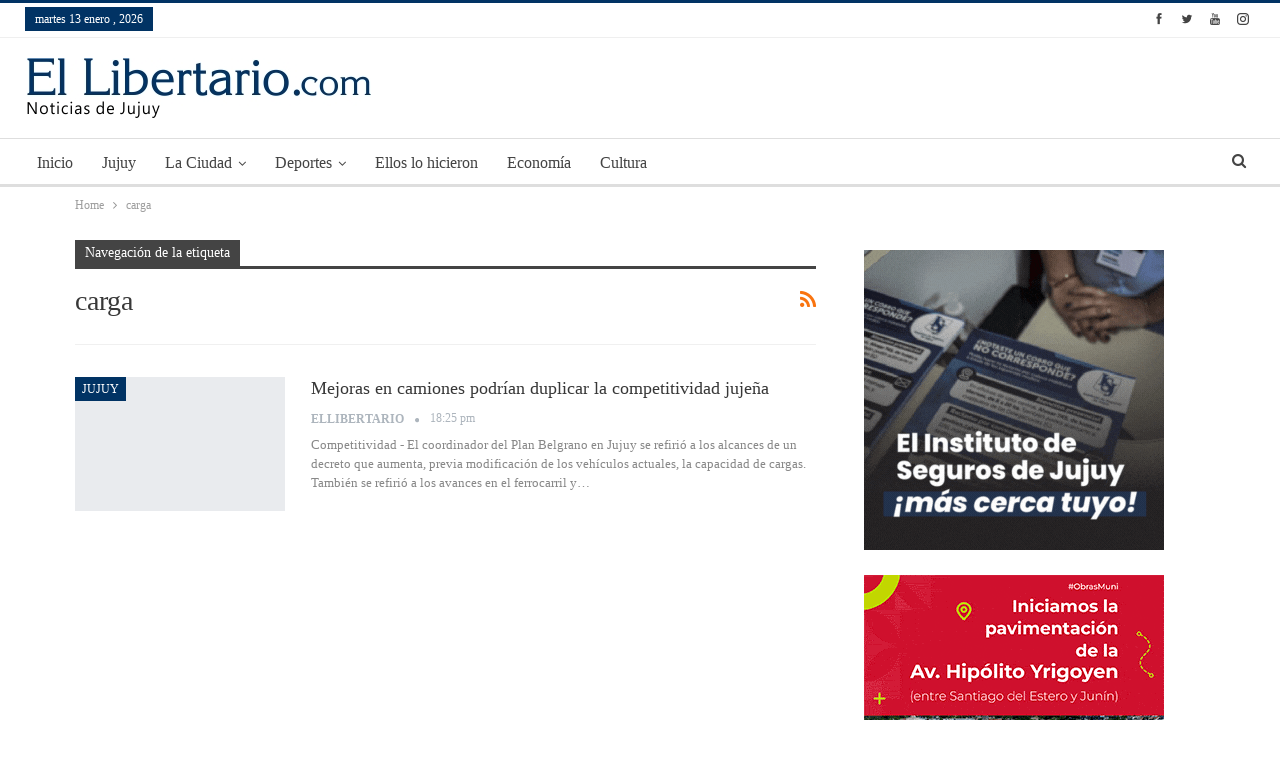

--- FILE ---
content_type: text/html; charset=UTF-8
request_url: https://ellibertario.com/tag/carga/
body_size: 19045
content:
<!DOCTYPE html>
<!--[if IE 8]><html class="ie ie8" lang="es"> <![endif]-->
<!--[if IE 9]><html class="ie ie9" lang="es"> <![endif]-->
<!--[if gt IE 9]><!--><html lang="es"> <!--<![endif]--><head><script data-no-optimize="1">var litespeed_docref=sessionStorage.getItem("litespeed_docref");litespeed_docref&&(Object.defineProperty(document,"referrer",{get:function(){return litespeed_docref}}),sessionStorage.removeItem("litespeed_docref"));</script> <meta charset="UTF-8"><meta http-equiv="X-UA-Compatible" content="IE=edge"><meta name="viewport" content="width=device-width, initial-scale=1.0"><link rel="pingback" href="https://ellibertario.com/xmlrpc.php"/><meta name='robots' content='index, follow, max-image-preview:large, max-snippet:-1, max-video-preview:-1' /><style>img:is([sizes="auto" i], [sizes^="auto," i]) { contain-intrinsic-size: 3000px 1500px }</style><title>carga archivos - El Libertario</title><link rel="canonical" href="https://ellibertario.com/tag/carga/" /><meta property="og:locale" content="es_ES" /><meta property="og:type" content="article" /><meta property="og:title" content="carga archivos - El Libertario" /><meta property="og:url" content="https://ellibertario.com/tag/carga/" /><meta property="og:site_name" content="El Libertario" /><meta name="twitter:card" content="summary_large_image" /> <script type="application/ld+json" class="yoast-schema-graph">{"@context":"https://schema.org","@graph":[{"@type":"CollectionPage","@id":"https://ellibertario.com/tag/carga/","url":"https://ellibertario.com/tag/carga/","name":"carga archivos - El Libertario","isPartOf":{"@id":"https://ellibertario.com/#website"},"primaryImageOfPage":{"@id":"https://ellibertario.com/tag/carga/#primaryimage"},"image":{"@id":"https://ellibertario.com/tag/carga/#primaryimage"},"thumbnailUrl":"https://ellibertario.com/wp-content/uploads/2018/09/berardi.jpg","breadcrumb":{"@id":"https://ellibertario.com/tag/carga/#breadcrumb"},"inLanguage":"es"},{"@type":"ImageObject","inLanguage":"es","@id":"https://ellibertario.com/tag/carga/#primaryimage","url":"https://ellibertario.com/wp-content/uploads/2018/09/berardi.jpg","contentUrl":"https://ellibertario.com/wp-content/uploads/2018/09/berardi.jpg","width":824,"height":618,"caption":"competitividad"},{"@type":"BreadcrumbList","@id":"https://ellibertario.com/tag/carga/#breadcrumb","itemListElement":[{"@type":"ListItem","position":1,"name":"Portada","item":"https://ellibertario.com/"},{"@type":"ListItem","position":2,"name":"carga"}]},{"@type":"WebSite","@id":"https://ellibertario.com/#website","url":"https://ellibertario.com/","name":"El Libertario","description":"Noticias de Jujuy","potentialAction":[{"@type":"SearchAction","target":{"@type":"EntryPoint","urlTemplate":"https://ellibertario.com/?s={search_term_string}"},"query-input":{"@type":"PropertyValueSpecification","valueRequired":true,"valueName":"search_term_string"}}],"inLanguage":"es"}]}</script> <link rel='dns-prefetch' href='//www.googletagmanager.com' /><link rel='dns-prefetch' href='//fonts.googleapis.com' /><link rel='dns-prefetch' href='//pagead2.googlesyndication.com' /><link rel="alternate" type="application/rss+xml" title="El Libertario &raquo; Feed" href="https://ellibertario.com/feed/" /><link rel="alternate" type="application/rss+xml" title="El Libertario &raquo; Feed de los comentarios" href="https://ellibertario.com/comments/feed/" /><link rel="alternate" type="application/rss+xml" title="El Libertario &raquo; Etiqueta carga del feed" href="https://ellibertario.com/tag/carga/feed/" /><link data-optimized="2" rel="stylesheet" href="https://ellibertario.com/wp-content/litespeed/css/4d8b9c4af8cc156dd47e81cc593f426c.css?ver=429ab" /><style id='classic-theme-styles-inline-css' type='text/css'>/*! This file is auto-generated */
.wp-block-button__link{color:#fff;background-color:#32373c;border-radius:9999px;box-shadow:none;text-decoration:none;padding:calc(.667em + 2px) calc(1.333em + 2px);font-size:1.125em}.wp-block-file__button{background:#32373c;color:#fff;text-decoration:none}</style><style id='global-styles-inline-css' type='text/css'>:root{--wp--preset--aspect-ratio--square: 1;--wp--preset--aspect-ratio--4-3: 4/3;--wp--preset--aspect-ratio--3-4: 3/4;--wp--preset--aspect-ratio--3-2: 3/2;--wp--preset--aspect-ratio--2-3: 2/3;--wp--preset--aspect-ratio--16-9: 16/9;--wp--preset--aspect-ratio--9-16: 9/16;--wp--preset--color--black: #000000;--wp--preset--color--cyan-bluish-gray: #abb8c3;--wp--preset--color--white: #ffffff;--wp--preset--color--pale-pink: #f78da7;--wp--preset--color--vivid-red: #cf2e2e;--wp--preset--color--luminous-vivid-orange: #ff6900;--wp--preset--color--luminous-vivid-amber: #fcb900;--wp--preset--color--light-green-cyan: #7bdcb5;--wp--preset--color--vivid-green-cyan: #00d084;--wp--preset--color--pale-cyan-blue: #8ed1fc;--wp--preset--color--vivid-cyan-blue: #0693e3;--wp--preset--color--vivid-purple: #9b51e0;--wp--preset--gradient--vivid-cyan-blue-to-vivid-purple: linear-gradient(135deg,rgba(6,147,227,1) 0%,rgb(155,81,224) 100%);--wp--preset--gradient--light-green-cyan-to-vivid-green-cyan: linear-gradient(135deg,rgb(122,220,180) 0%,rgb(0,208,130) 100%);--wp--preset--gradient--luminous-vivid-amber-to-luminous-vivid-orange: linear-gradient(135deg,rgba(252,185,0,1) 0%,rgba(255,105,0,1) 100%);--wp--preset--gradient--luminous-vivid-orange-to-vivid-red: linear-gradient(135deg,rgba(255,105,0,1) 0%,rgb(207,46,46) 100%);--wp--preset--gradient--very-light-gray-to-cyan-bluish-gray: linear-gradient(135deg,rgb(238,238,238) 0%,rgb(169,184,195) 100%);--wp--preset--gradient--cool-to-warm-spectrum: linear-gradient(135deg,rgb(74,234,220) 0%,rgb(151,120,209) 20%,rgb(207,42,186) 40%,rgb(238,44,130) 60%,rgb(251,105,98) 80%,rgb(254,248,76) 100%);--wp--preset--gradient--blush-light-purple: linear-gradient(135deg,rgb(255,206,236) 0%,rgb(152,150,240) 100%);--wp--preset--gradient--blush-bordeaux: linear-gradient(135deg,rgb(254,205,165) 0%,rgb(254,45,45) 50%,rgb(107,0,62) 100%);--wp--preset--gradient--luminous-dusk: linear-gradient(135deg,rgb(255,203,112) 0%,rgb(199,81,192) 50%,rgb(65,88,208) 100%);--wp--preset--gradient--pale-ocean: linear-gradient(135deg,rgb(255,245,203) 0%,rgb(182,227,212) 50%,rgb(51,167,181) 100%);--wp--preset--gradient--electric-grass: linear-gradient(135deg,rgb(202,248,128) 0%,rgb(113,206,126) 100%);--wp--preset--gradient--midnight: linear-gradient(135deg,rgb(2,3,129) 0%,rgb(40,116,252) 100%);--wp--preset--font-size--small: 13px;--wp--preset--font-size--medium: 20px;--wp--preset--font-size--large: 36px;--wp--preset--font-size--x-large: 42px;--wp--preset--spacing--20: 0.44rem;--wp--preset--spacing--30: 0.67rem;--wp--preset--spacing--40: 1rem;--wp--preset--spacing--50: 1.5rem;--wp--preset--spacing--60: 2.25rem;--wp--preset--spacing--70: 3.38rem;--wp--preset--spacing--80: 5.06rem;--wp--preset--shadow--natural: 6px 6px 9px rgba(0, 0, 0, 0.2);--wp--preset--shadow--deep: 12px 12px 50px rgba(0, 0, 0, 0.4);--wp--preset--shadow--sharp: 6px 6px 0px rgba(0, 0, 0, 0.2);--wp--preset--shadow--outlined: 6px 6px 0px -3px rgba(255, 255, 255, 1), 6px 6px rgba(0, 0, 0, 1);--wp--preset--shadow--crisp: 6px 6px 0px rgba(0, 0, 0, 1);}:where(.is-layout-flex){gap: 0.5em;}:where(.is-layout-grid){gap: 0.5em;}body .is-layout-flex{display: flex;}.is-layout-flex{flex-wrap: wrap;align-items: center;}.is-layout-flex > :is(*, div){margin: 0;}body .is-layout-grid{display: grid;}.is-layout-grid > :is(*, div){margin: 0;}:where(.wp-block-columns.is-layout-flex){gap: 2em;}:where(.wp-block-columns.is-layout-grid){gap: 2em;}:where(.wp-block-post-template.is-layout-flex){gap: 1.25em;}:where(.wp-block-post-template.is-layout-grid){gap: 1.25em;}.has-black-color{color: var(--wp--preset--color--black) !important;}.has-cyan-bluish-gray-color{color: var(--wp--preset--color--cyan-bluish-gray) !important;}.has-white-color{color: var(--wp--preset--color--white) !important;}.has-pale-pink-color{color: var(--wp--preset--color--pale-pink) !important;}.has-vivid-red-color{color: var(--wp--preset--color--vivid-red) !important;}.has-luminous-vivid-orange-color{color: var(--wp--preset--color--luminous-vivid-orange) !important;}.has-luminous-vivid-amber-color{color: var(--wp--preset--color--luminous-vivid-amber) !important;}.has-light-green-cyan-color{color: var(--wp--preset--color--light-green-cyan) !important;}.has-vivid-green-cyan-color{color: var(--wp--preset--color--vivid-green-cyan) !important;}.has-pale-cyan-blue-color{color: var(--wp--preset--color--pale-cyan-blue) !important;}.has-vivid-cyan-blue-color{color: var(--wp--preset--color--vivid-cyan-blue) !important;}.has-vivid-purple-color{color: var(--wp--preset--color--vivid-purple) !important;}.has-black-background-color{background-color: var(--wp--preset--color--black) !important;}.has-cyan-bluish-gray-background-color{background-color: var(--wp--preset--color--cyan-bluish-gray) !important;}.has-white-background-color{background-color: var(--wp--preset--color--white) !important;}.has-pale-pink-background-color{background-color: var(--wp--preset--color--pale-pink) !important;}.has-vivid-red-background-color{background-color: var(--wp--preset--color--vivid-red) !important;}.has-luminous-vivid-orange-background-color{background-color: var(--wp--preset--color--luminous-vivid-orange) !important;}.has-luminous-vivid-amber-background-color{background-color: var(--wp--preset--color--luminous-vivid-amber) !important;}.has-light-green-cyan-background-color{background-color: var(--wp--preset--color--light-green-cyan) !important;}.has-vivid-green-cyan-background-color{background-color: var(--wp--preset--color--vivid-green-cyan) !important;}.has-pale-cyan-blue-background-color{background-color: var(--wp--preset--color--pale-cyan-blue) !important;}.has-vivid-cyan-blue-background-color{background-color: var(--wp--preset--color--vivid-cyan-blue) !important;}.has-vivid-purple-background-color{background-color: var(--wp--preset--color--vivid-purple) !important;}.has-black-border-color{border-color: var(--wp--preset--color--black) !important;}.has-cyan-bluish-gray-border-color{border-color: var(--wp--preset--color--cyan-bluish-gray) !important;}.has-white-border-color{border-color: var(--wp--preset--color--white) !important;}.has-pale-pink-border-color{border-color: var(--wp--preset--color--pale-pink) !important;}.has-vivid-red-border-color{border-color: var(--wp--preset--color--vivid-red) !important;}.has-luminous-vivid-orange-border-color{border-color: var(--wp--preset--color--luminous-vivid-orange) !important;}.has-luminous-vivid-amber-border-color{border-color: var(--wp--preset--color--luminous-vivid-amber) !important;}.has-light-green-cyan-border-color{border-color: var(--wp--preset--color--light-green-cyan) !important;}.has-vivid-green-cyan-border-color{border-color: var(--wp--preset--color--vivid-green-cyan) !important;}.has-pale-cyan-blue-border-color{border-color: var(--wp--preset--color--pale-cyan-blue) !important;}.has-vivid-cyan-blue-border-color{border-color: var(--wp--preset--color--vivid-cyan-blue) !important;}.has-vivid-purple-border-color{border-color: var(--wp--preset--color--vivid-purple) !important;}.has-vivid-cyan-blue-to-vivid-purple-gradient-background{background: var(--wp--preset--gradient--vivid-cyan-blue-to-vivid-purple) !important;}.has-light-green-cyan-to-vivid-green-cyan-gradient-background{background: var(--wp--preset--gradient--light-green-cyan-to-vivid-green-cyan) !important;}.has-luminous-vivid-amber-to-luminous-vivid-orange-gradient-background{background: var(--wp--preset--gradient--luminous-vivid-amber-to-luminous-vivid-orange) !important;}.has-luminous-vivid-orange-to-vivid-red-gradient-background{background: var(--wp--preset--gradient--luminous-vivid-orange-to-vivid-red) !important;}.has-very-light-gray-to-cyan-bluish-gray-gradient-background{background: var(--wp--preset--gradient--very-light-gray-to-cyan-bluish-gray) !important;}.has-cool-to-warm-spectrum-gradient-background{background: var(--wp--preset--gradient--cool-to-warm-spectrum) !important;}.has-blush-light-purple-gradient-background{background: var(--wp--preset--gradient--blush-light-purple) !important;}.has-blush-bordeaux-gradient-background{background: var(--wp--preset--gradient--blush-bordeaux) !important;}.has-luminous-dusk-gradient-background{background: var(--wp--preset--gradient--luminous-dusk) !important;}.has-pale-ocean-gradient-background{background: var(--wp--preset--gradient--pale-ocean) !important;}.has-electric-grass-gradient-background{background: var(--wp--preset--gradient--electric-grass) !important;}.has-midnight-gradient-background{background: var(--wp--preset--gradient--midnight) !important;}.has-small-font-size{font-size: var(--wp--preset--font-size--small) !important;}.has-medium-font-size{font-size: var(--wp--preset--font-size--medium) !important;}.has-large-font-size{font-size: var(--wp--preset--font-size--large) !important;}.has-x-large-font-size{font-size: var(--wp--preset--font-size--x-large) !important;}
:where(.wp-block-post-template.is-layout-flex){gap: 1.25em;}:where(.wp-block-post-template.is-layout-grid){gap: 1.25em;}
:where(.wp-block-columns.is-layout-flex){gap: 2em;}:where(.wp-block-columns.is-layout-grid){gap: 2em;}
:root :where(.wp-block-pullquote){font-size: 1.5em;line-height: 1.6;}</style> <script type="litespeed/javascript" data-src="https://ellibertario.com/wp-includes/js/jquery/jquery.min.js" id="jquery-core-js"></script> <!--[if lt IE 9]> <script type="text/javascript" src="https://ellibertario.com/wp-content/themes/publisher/includes/libs/better-framework/assets/js/html5shiv.min.js" id="bf-html5shiv-js"></script> <![endif]-->
<!--[if lt IE 9]> <script type="text/javascript" src="https://ellibertario.com/wp-content/themes/publisher/includes/libs/better-framework/assets/js/respond.min.js" id="bf-respond-js"></script> <![endif]--> <script type="litespeed/javascript" data-src="https://www.googletagmanager.com/gtag/js?id=G-5K6FRFY3HS" id="google_gtagjs-js"></script> <script id="google_gtagjs-js-after" type="litespeed/javascript">window.dataLayer=window.dataLayer||[];function gtag(){dataLayer.push(arguments)}
gtag("set","linker",{"domains":["ellibertario.com"]});gtag("js",new Date());gtag("set","developer_id.dZTNiMT",!0);gtag("config","G-5K6FRFY3HS")</script> <link rel="https://api.w.org/" href="https://ellibertario.com/wp-json/" /><link rel="alternate" title="JSON" type="application/json" href="https://ellibertario.com/wp-json/wp/v2/tags/561" /><link rel="EditURI" type="application/rsd+xml" title="RSD" href="https://ellibertario.com/xmlrpc.php?rsd" /><meta name="generator" content="WordPress 6.8.3" /><meta name="generator" content="Site Kit by Google 1.170.0" /><meta http-equiv="Content-Language" content="es"/><meta name="robots" content="index, follow" /><meta name="author" content="ElLibertario.com" /><meta name="description" content="Noticias de Jujuy - ellibertario.com - Información confiable en Internet de Jujuy, Argentina y el mundo - ¡Informate ya!"><meta name="ABSTRACT" content="ElLibertario.com noticias de Jujuy, Argentina y el mundo actualizadas las 24 horas" /><meta name="keywords" content="ellibertario jujuy, jujuy, diario, noticias, fne, estudiantes, información, locales, interior, nacionales, internacionales, policiales, deportes, fútbol, tenis, salud, servicios, cine, espectáculos, teve, clima, política, tecnología, revistas, eventos, música" /><meta name="classification" content="noticias, información, videos, diario, newspaper" /> <script type="litespeed/javascript" data-src="//pagead2.googlesyndication.com/pagead/js/adsbygoogle.js"></script> <script type="litespeed/javascript">(adsbygoogle=window.adsbygoogle||[]).push({google_ad_client:"ca-pub-3627734105136403",enable_page_level_ads:!0})</script> <meta name="google-adsense-platform-account" content="ca-host-pub-2644536267352236"><meta name="google-adsense-platform-domain" content="sitekit.withgoogle.com"><meta name="generator" content="Powered by Visual Composer - drag and drop page builder for WordPress."/>
<!--[if lte IE 9]><link rel="stylesheet" type="text/css" href="https://ellibertario.com/wp-content/plugins/js_composer/assets/css/vc_lte_ie9.min.css" media="screen"><![endif]--><script type="application/ld+json">{
    "@context": "http:\/\/schema.org\/",
    "@type": "organization",
    "@id": "#organization",
    "logo": {
        "@type": "ImageObject",
        "url": "http:\/\/ellibertario.com\/wp-content\/uploads\/2018\/05\/ElLibertario.jpg"
    },
    "url": "https:\/\/ellibertario.com\/",
    "name": "El Libertario",
    "description": "Noticias de Jujuy"
}</script> <script type="application/ld+json">{
    "@context": "http:\/\/schema.org\/",
    "@type": "WebSite",
    "name": "El Libertario",
    "alternateName": "Noticias de Jujuy",
    "url": "https:\/\/ellibertario.com\/"
}</script>  <script type="litespeed/javascript" data-src="https://pagead2.googlesyndication.com/pagead/js/adsbygoogle.js?client=ca-pub-3627734105136403&amp;host=ca-host-pub-2644536267352236" crossorigin="anonymous"></script> <noscript><style type="text/css">.wpb_animate_when_almost_visible { opacity: 1; }</style></noscript></head><body class="archive tag tag-carga tag-561 wp-theme-publisher active-light-box active-top-line ltr close-rh page-layout-2-col-right full-width active-sticky-sidebar main-menu-sticky  wpb-js-composer js-comp-ver-5.2.1 vc_responsive bs-ll-a" dir="ltr"><div class="off-canvas-overlay"></div><div class="off-canvas-container left skin-white"><div class="off-canvas-inner">
<spn class="canvas-close"><i></i></spn><div class="off-canvas-header"><div class="site-description">Noticias de Jujuy</div></div><div class="off-canvas-search"><form role="search" method="get" action="https://ellibertario.com">
<input type="text" name="s" value=""
placeholder="Buscar...">
<i class="fa fa-search"></i></form></div><div class="off-canvas-menu"><div class="off-canvas-menu-fallback"></div></div><div class="off_canvas_footer"><div class="off_canvas_footer-info entry-content"><div  class="  better-studio-shortcode bsc-clearfix better-social-counter style-button colored in-4-col"><ul class="social-list bsc-clearfix"><li class="social-item facebook"><a href="https://www.facebook.com/BetterSTU" target="_blank"><i class="item-icon bsfi-facebook"></i><span class="item-title">Likes</span></a></li><li class="social-item twitter"><a href="https://twitter.com/BetterSTU" target="_blank"><i class="item-icon bsfi-twitter"></i><span class="item-title">Followers</span></a></li><li class="social-item google"><a href="https://plus.google.com/116030018206526131828" target="_blank"><i class="item-icon bsfi-google"></i><span class="item-title">Followers</span></a></li><li class="social-item youtube"><a href="#" target="_blank"><i class="item-icon bsfi-youtube"></i><span class="item-title">Subscribers</span></a></li><li class="social-item instagram"><a href="https://instagram.com/betterstudio" target="_blank"><i class="item-icon bsfi-instagram"></i><span class="item-title">Followers</span></a></li></ul></div></div></div></div></div><div class="main-wrap content-main-wrap"><header id="header" class="site-header header-style-2 full-width stretched" itemscope="itemscope" itemtype="https://schema.org/WPHeader"><section class="topbar topbar-style-1 hidden-xs hidden-xs"><div class="content-wrap"><div class="container"><div class="topbar-inner clearfix"><div class="section-links"><div  class="  better-studio-shortcode bsc-clearfix better-social-counter style-button in-4-col"><ul class="social-list bsc-clearfix"><li class="social-item facebook"><a href="https://www.facebook.com/BetterSTU" target="_blank"><i class="item-icon bsfi-facebook"></i><span class="item-title">Likes</span></a></li><li class="social-item twitter"><a href="https://twitter.com/BetterSTU" target="_blank"><i class="item-icon bsfi-twitter"></i><span class="item-title">Followers</span></a></li><li class="social-item youtube"><a href="#" target="_blank"><i class="item-icon bsfi-youtube"></i><span class="item-title">Subscribers</span></a></li><li class="social-item instagram"><a href="https://instagram.com/betterstudio" target="_blank"><i class="item-icon bsfi-instagram"></i><span class="item-title">Followers</span></a></li></ul></div></div><div class="section-menu"><div id="menu-top" class="menu top-menu-wrapper" role="navigation" itemscope="itemscope" itemtype="https://schema.org/SiteNavigationElement"><nav class="top-menu-container"><ul id="top-navigation" class="top-menu menu clearfix bsm-pure"><li id="topbar-date" class="menu-item menu-item-date">
<span
class="topbar-date">martes  13 enero , 2026</span></li></ul></nav></div></div></div></div></div></section><div class="header-inner"><div class="content-wrap"><div class="container"><div class="row"><div class="row-height"><div class="logo-col col-xs-12"><div class="col-inside"><div id="site-branding" class="site-branding"><p  id="site-title" class="logo h1 img-logo">
<a href="https://ellibertario.com/" itemprop="url" rel="home">
<img data-lazyloaded="1" src="[data-uri]" width="346" height="60" id="site-logo" data-src="http://ellibertario.com/wp-content/uploads/2018/05/ElLibertario.jpg"
alt="El Libertario"  data-bsrjs="http://ellibertario.com/wp-content/uploads/2018/05/ElLibertario.jpg"  /><span class="site-title">El Libertario - Noticias de Jujuy</span>
</a></p></div></div></div></div></div></div></div></div><div id="menu-main" class="menu main-menu-wrapper show-search-item menu-actions-btn-width-1" role="navigation" itemscope="itemscope" itemtype="https://schema.org/SiteNavigationElement"><div class="main-menu-inner"><div class="content-wrap"><div class="container"><nav class="main-menu-container"><ul id="main-navigation" class="main-menu menu bsm-pure clearfix"><li id="menu-item-98" class="menu-item menu-item-type-post_type menu-item-object-page menu-item-home better-anim-fade menu-item-98"><a href="https://ellibertario.com/front-page/">Inicio</a></li><li id="menu-item-100" class="menu-item menu-item-type-taxonomy menu-item-object-category menu-term-2 better-anim-fade menu-item-100"><a href="https://ellibertario.com/category/jujuy/">Jujuy</a></li><li id="menu-item-99" class="menu-item menu-item-type-taxonomy menu-item-object-category menu-term-5 better-anim-slide-bottom-in menu-item-has-children menu-item-has-mega menu-item-mega-tabbed-grid-posts menu-item-99"><a href="https://ellibertario.com/category/la-ciudad/">La Ciudad</a><div class="mega-menu tabbed-grid-posts"><div class="content-wrap clearfix"><ul class="tabs-section"><li class="active">
<a href="https://ellibertario.com/category/la-ciudad/"
data-target="#mtab-365185794-5"
data-toggle="tab" aria-expanded="true"
class="term-5">
<i class="fa fa-angle-right"></i> Todas					</a></li></ul><div class="tab-content"><div class="tab-pane bs-tab-anim bs-tab-animated active"
id="mtab-365185794-5"><div class="bs-pagination-wrapper main-term-5 next_prev "><div class="listing listing-grid listing-grid-1 clearfix columns-3"><div class="post-18701 type-post format-standard has-post-thumbnail  simple-grid  listing-item listing-item-grid listing-item-grid-1 main-term-5"><div class="featured clearfix"><div class="term-badges floated"><span class="term-badge term-5"><a href="https://ellibertario.com/category/la-ciudad/">La Ciudad</a></span></div>		<a  title="Chuli Jorge inauguró un semáforo" data-src="/wp-content/uploads/2025/02/Semaforizacion-PRENSA-MUNI-JUJUY2-1.jpg"				class="img-holder" href="https://ellibertario.com/2025/02/09/habilitan-nueva-esquina-semaforizada-en-santibanez-y-yaravi/"></a></div><p class="title">	<a href="https://ellibertario.com/2025/02/09/habilitan-nueva-esquina-semaforizada-en-santibanez-y-yaravi/" class="post-title post-url">
Chuli Jorge inauguró un semáforo	</a></p></div ><div class="post-18657 type-post format-standard has-post-thumbnail  simple-grid  listing-item listing-item-grid listing-item-grid-1 main-term-5"><div class="featured clearfix"><div class="term-badges floated"><span class="term-badge term-5"><a href="https://ellibertario.com/category/la-ciudad/">La Ciudad</a></span></div>		<a  title="Cursos con salida laboral rápida dictarán la Provincia y el municipio capitalino" data-src="https://media.prensa.jujuy.gob.ar/p/ff01c5f5418c9a8b19a1e299dfef840d/adjuntos/301/imagenes/000/407/0000407611/1200x0/smart/conveniomunioficiosjpg.jpg"				class="img-holder" href="https://ellibertario.com/2025/02/07/oficios-el-ministerio-de-gobierno-promueve-la-formacion-laboral-con-rapida-insercion-en-el-mercado/"></a></div><p class="title">	<a href="https://ellibertario.com/2025/02/07/oficios-el-ministerio-de-gobierno-promueve-la-formacion-laboral-con-rapida-insercion-en-el-mercado/" class="post-title post-url">
Cursos con salida laboral rápida dictarán la Provincia y el municipio capitalino	</a></p></div ><div class="post-18605 type-post format-standard has-post-thumbnail  simple-grid  listing-item listing-item-grid listing-item-grid-1 main-term-5"><div class="featured clearfix"><div class="term-badges floated"><span class="term-badge term-5"><a href="https://ellibertario.com/category/la-ciudad/">La Ciudad</a></span></div>		<a  title="Modificaciones del transporte urbano por los Corsos Capitalinos" data-src="/wp-content/uploads/2025/02/transito-corsas-819x1024.jpeg"				class="img-holder" href="https://ellibertario.com/2025/02/06/modificaciones-del-transporte-urbano-por-los-corsos-capitalinos/"></a></div><p class="title">	<a href="https://ellibertario.com/2025/02/06/modificaciones-del-transporte-urbano-por-los-corsos-capitalinos/" class="post-title post-url">
Modificaciones del transporte urbano por los Corsos Capitalinos	</a></p></div ></div></div><div class="bs-pagination bs-ajax-pagination next_prev main-term-5 clearfix"> <script type="litespeed/javascript">var bs_ajax_paginate_1322689912='{"query":{"paginate":"next_prev","show_label":1,"order_by":"date","count":3,"category":"5","_layout":{"state":"1|1|0","page":"2-col-right"}},"type":"wp_query","view":"Publisher::bs_pagin_ajax_tabbed_mega_grid_posts","current_page":1,"ajax_url":"\/wp-admin\/admin-ajax.php","remove_duplicates":"0","paginate":"next_prev","_layout":{"state":"1|1|0","page":"2-col-right"},"_bs_pagin_token":"3c378d2"}'</script> <a class="btn-bs-pagination prev disabled" rel="prev" data-id="1322689912"
title="Anterior">
<i class="fa fa-angle-left"
aria-hidden="true"></i> Prev				</a>
<a  rel="next" class="btn-bs-pagination next"
data-id="1322689912" title="Siguiente">
Next <i
class="fa fa-angle-right" aria-hidden="true"></i>
</a></div></div></div></div></div></li><li id="menu-item-101" class="menu-item menu-item-type-taxonomy menu-item-object-category menu-term-13 better-anim-slide-fade menu-item-has-children menu-item-has-mega menu-item-mega-grid-posts menu-item-101"><a href="https://ellibertario.com/category/deportes/">Deportes</a><div class="mega-menu mega-grid-posts"><div class="content-wrap bs-tab-anim bs-tab-animated active"><div class="bs-pagination-wrapper main-term-13 next_prev "><div class="listing listing-grid listing-grid-1 clearfix columns-4"><div class="post-18922 type-post format-standard has-post-thumbnail  simple-grid  listing-item listing-item-grid listing-item-grid-1 main-term-13"><div class="featured clearfix"><div class="term-badges floated"><span class="term-badge term-13"><a href="https://ellibertario.com/category/deportes/">Deportes</a></span></div>		<a  title="Gimnasia de Jujuy trajo un punto de Córdoba" data-src="https://ellibertario.com/wp-content/uploads/2025/02/480311566_648356770914897_1299233117496617678_n-1024x786.jpg"				class="img-holder" href="https://ellibertario.com/2025/02/16/gimnasia-de-jujuy-trajo-un-punto-de-cordoba/"></a></div><p class="title">	<a href="https://ellibertario.com/2025/02/16/gimnasia-de-jujuy-trajo-un-punto-de-cordoba/" class="post-title post-url">
Gimnasia de Jujuy trajo un punto de Córdoba	</a></p></div ><div class="post-18975 type-post format-standard has-post-thumbnail  simple-grid  listing-item listing-item-grid listing-item-grid-1 main-term-13"><div class="featured clearfix"><div class="term-badges floated"><span class="term-badge term-13"><a href="https://ellibertario.com/category/deportes/">Deportes</a></span></div>		<a  title="Club Zapla entregó premios del Mini Bingo Merengue" data-src="https://ellibertario.com/wp-content/uploads/2025/02/480264467_1213761437261337_1178869702913064745_n.jpg"				class="img-holder" href="https://ellibertario.com/2025/02/15/club-zapla-entrego-premios-del-mini-bingo-merengue/"></a></div><p class="title">	<a href="https://ellibertario.com/2025/02/15/club-zapla-entrego-premios-del-mini-bingo-merengue/" class="post-title post-url">
Club Zapla entregó premios del Mini Bingo Merengue	</a></p></div ><div class="post-18704 type-post format-standard has-post-thumbnail  simple-grid  listing-item listing-item-grid listing-item-grid-1 main-term-13"><div class="featured clearfix"><div class="term-badges floated"><span class="term-badge term-13"><a href="https://ellibertario.com/category/deportes/">Deportes</a></span></div>		<a  title="En discreto partido, Gimnasia de Jujuy empató con Defensores" data-src="https://ellibertario.com/wp-content/uploads/2025/02/476618496_643525248064716_9161010759652044877_n-1024x798.jpg"				class="img-holder" href="https://ellibertario.com/2025/02/09/en-discreto-partido-gimnasia-de-jujuy-empato-con-defensores/"></a></div><p class="title">	<a href="https://ellibertario.com/2025/02/09/en-discreto-partido-gimnasia-de-jujuy-empato-con-defensores/" class="post-title post-url">
En discreto partido, Gimnasia de Jujuy empató con Defensores	</a></p></div ><div class="post-18237 type-post format-standard has-post-thumbnail  simple-grid  listing-item listing-item-grid listing-item-grid-1 main-term-13"><div class="featured clearfix"><div class="term-badges floated"><span class="term-badge term-13"><a href="https://ellibertario.com/category/deportes/">Deportes</a></span></div>		<a  title="Gimnasia de Jujuy arrancará el 9 de febrero con Defensores de Belgrano" data-src="https://ellibertario.com/wp-content/uploads/2025/01/474974408_633196289097612_4419766709656247809_n-1024x769.jpg"				class="img-holder" href="https://ellibertario.com/2025/01/27/gimnasia-de-jujuy-arrancara-el-9-de-febrero-con-defensores-de-belgrano/"></a></div><p class="title">	<a href="https://ellibertario.com/2025/01/27/gimnasia-de-jujuy-arrancara-el-9-de-febrero-con-defensores-de-belgrano/" class="post-title post-url">
Gimnasia de Jujuy arrancará el 9 de febrero con Defensores de Belgrano	</a></p></div ></div></div><div class="bs-pagination bs-ajax-pagination next_prev main-term-13 clearfix"> <script type="litespeed/javascript">var bs_ajax_paginate_300932084='{"query":{"paginate":"next_prev","show_label":1,"order_by":"date","count":4,"category":"13","_layout":{"state":"1|1|0","page":"2-col-right"}},"type":"wp_query","view":"Publisher::bs_pagin_ajax_mega_grid_posts","current_page":1,"ajax_url":"\/wp-admin\/admin-ajax.php","remove_duplicates":"0","paginate":"next_prev","_layout":{"state":"1|1|0","page":"2-col-right"},"_bs_pagin_token":"64c0c2c"}'</script> <a class="btn-bs-pagination prev disabled" rel="prev" data-id="300932084"
title="Anterior">
<i class="fa fa-angle-left"
aria-hidden="true"></i> Prev				</a>
<a  rel="next" class="btn-bs-pagination next"
data-id="300932084" title="Siguiente">
Next <i
class="fa fa-angle-right" aria-hidden="true"></i>
</a></div></div></div></li><li id="menu-item-112" class="menu-item menu-item-type-taxonomy menu-item-object-category menu-term-4 better-anim-fade menu-item-112"><a href="https://ellibertario.com/category/ellos-lo-hicieron/">Ellos lo hicieron</a></li><li id="menu-item-102" class="menu-item menu-item-type-taxonomy menu-item-object-category menu-term-10 better-anim-fade menu-item-102"><a href="https://ellibertario.com/category/economia/">Economía</a></li><li id="menu-item-7447" class="menu-item menu-item-type-taxonomy menu-item-object-category menu-term-1425 better-anim-fade menu-item-7447"><a href="https://ellibertario.com/category/cultura/">Cultura</a></li></ul><div class="menu-action-buttons width-1"><div class="search-container close">
<span class="search-handler"><i class="fa fa-search"></i></span><div class="search-box clearfix"><form role="search" method="get" class="search-form clearfix" action="https://ellibertario.com">
<input type="search" class="search-field"
placeholder="Buscar..."
value="" name="s"
title="Buscar:"
autocomplete="off">
<input type="submit" class="search-submit" value="Buscar"></form></div></div></div></nav></div></div></div></div></header><div class="rh-header clearfix light deferred-block-exclude"><div class="rh-container clearfix"><div class="menu-container close">
<span class="menu-handler"><span class="lines"></span></span></div><div class="logo-container">
<a href="https://ellibertario.com/" itemprop="url" rel="home">
<img data-lazyloaded="1" src="[data-uri]" width="346" height="60" data-src="http://ellibertario.com/wp-content/uploads/2018/05/ElLibertario.jpg"
alt="El Libertario"  data-bsrjs="http://ellibertario.com/wp-content/uploads/2018/05/ElLibertario.jpg"  />				</a></div></div></div><nav role="navigation" aria-label="Breadcrumbs" class="bf-breadcrumb clearfix bc-top-style"><div class="content-wrap"><div class="container bf-breadcrumb-container"><ul class="bf-breadcrumb-items" itemscope itemtype="http://schema.org/BreadcrumbList"><meta name="numberOfItems" content="2" /><meta name="itemListOrder" content="Ascending" /><li itemprop="itemListElement" itemscope itemtype="http://schema.org/ListItem" class="bf-breadcrumb-item bf-breadcrumb-begin"><a itemprop="item" href="https://ellibertario.com" rel="home""><span itemprop='name'>Home</span><meta itemprop="position" content="1" /></a></li><li itemprop="itemListElement" itemscope itemtype="http://schema.org/ListItem" class="bf-breadcrumb-item bf-breadcrumb-end"><span itemprop='name'>carga</span><meta itemprop="position" content="2" /><meta itemprop="item" content="https://ellibertario.com/tag/carga/"/></li></ul></div></div></nav><div class="content-wrap"><main id="content" class="content-container"><div class="container layout-2-col layout-2-col-1 layout-right-sidebar layout-bc-before"><div class="row main-section"><div class="col-sm-8 content-column"><section class="archive-title tag-title with-action"><div class="pre-title"><span>Navegación de la etiqueta</span></div><div class="actions-container">
<a class="rss-link" href="https://ellibertario.com/tag/carga/feed/"><i class="fa fa-rss"></i></a></div><h1 class="page-heading"><span class="h-title">carga</span></h1></section><div class="listing listing-blog listing-blog-1 clearfix  columns-1"><article class="post-1055 type-post format-standard has-post-thumbnail   clearfix listing-item listing-item-blog  listing-item-blog-1 main-term-2 bsw-7 "><div class="featured clearfix"><div class="term-badges floated"><span class="term-badge term-2"><a href="https://ellibertario.com/category/jujuy/">Jujuy</a></span></div>				<a  alt="competitividad" title="Mejoras en camiones podrían duplicar la competitividad jujeña" data-src="https://ellibertario.com/wp-content/uploads/2018/09/berardi-210x136.jpg" data-bs-srcset="{&quot;baseurl&quot;:&quot;https:\/\/ellibertario.com\/wp-content\/uploads\/2018\/09\/&quot;,&quot;sizes&quot;:{&quot;86&quot;:&quot;berardi-86x64.jpg&quot;,&quot;210&quot;:&quot;berardi-210x136.jpg&quot;,&quot;279&quot;:&quot;berardi-279x220.jpg&quot;,&quot;357&quot;:&quot;berardi-357x210.jpg&quot;,&quot;750&quot;:&quot;berardi-750x430.jpg&quot;}}"						class="img-holder" href="https://ellibertario.com/2018/09/12/mejoras-en-camiones-podrian-duplicar-la-competitividad-jujena/"></a></div><h2 class="title">		<a href="https://ellibertario.com/2018/09/12/mejoras-en-camiones-podrian-duplicar-la-competitividad-jujena/" class="post-url post-title">
Mejoras en camiones podrían duplicar la competitividad jujeña		</a></h2><div class="post-meta"><a href="https://ellibertario.com/author/ellibertario/"
title="Artículos de autor"
class="post-author-a">
<i class="post-author author">
ellibertario					</i>
</a>
<span class="time"><time class="post-published updated"
datetime="2018-09-12T18:25:13-03:00">18:25 pm</time></span></div><div class="post-summary">
Competitividad - El coordinador del Plan Belgrano en Jujuy se refirió a los alcances de un decreto que aumenta, previa modificación de los vehículos actuales, la capacidad de cargas. También se refirió a los avances en el ferrocarril y&hellip;</div></article></div></div><div class="col-sm-4 sidebar-column sidebar-column-primary"><aside id="sidebar-primary-sidebar" class="sidebar" role="complementary" aria-label="Primary Sidebar Sidebar" itemscope="itemscope" itemtype="https://schema.org/WPSideBar"><div id="custom_html-2" class="widget_text  h-ni w-nt primary-sidebar-widget widget widget_custom_html"><div class="textwidget custom-html-widget"><a href="https://prensa.jujuy.gob.ar/
"><img data-lazyloaded="1" src="[data-uri]" class="aligncenter size-full" data-src="https://ellibertario.com/wp-content/uploads/ads/prov300x300.gif" alt="" width="300" height="300" /></a><a href="http://sansalvadordejujuy.gob.ar/dengue/"><img data-lazyloaded="1" src="[data-uri]" class="aligncenter size-full " data-src="http://ellibertario.com/wp-content/uploads/ads/muni300x300.gif" alt="" width="300" height="300" /></a><a href="http://cdjujuy.gob.ar/"><img data-lazyloaded="1" src="[data-uri]" class="aligncenter size-full wp-image-6489" data-src="http://ellibertario.com/wp-content/uploads/2023/05/300-X-300.gif" alt="" width="300" height="300" /></a><div class="video-banner">
<iframe
width="300"
height="250"
src="https://www.youtube.com/embed/sHp827KYCVs?t=975&autoplay=0&mute=1"
title="Apertura del 164° Período de Sesiones Ordinarias Legislativas Mensaje del Gobernador Carlos Sadir"
frameborder="0"
allow="accelerometer; autoplay; clipboard-write; encrypted-media; gyroscope; picture-in-picture"
allowfullscreen>
</iframe></div></div></div><div id="custom_html-3" class="widget_text  h-ni w-nt primary-sidebar-widget widget widget_custom_html"><div class="textwidget custom-html-widget"><script type="litespeed/javascript" data-src="https://pagead2.googlesyndication.com/pagead/js/adsbygoogle.js"></script> 
<ins class="adsbygoogle"
style="display:block"
data-ad-client="ca-pub-3627734105136403"
data-ad-slot="4407545531"
data-ad-format="auto"
data-full-width-responsive="true"></ins> <script type="litespeed/javascript">(adsbygoogle=window.adsbygoogle||[]).push({})</script></div></div><div id="bs-text-listing-1-2" class=" h-ni w-t primary-sidebar-widget widget widget_bs-text-listing-1"><div class=" bs-listing bs-listing-listing-text-1 bs-listing-single-tab pagination-animate"><p class="section-heading sh-t1 sh-s1 main-term-none">
<span class="h-text main-term-none main-link">
Últimas Noticias					</span></p><div class="bs-pagination-wrapper main-term-none more_btn bs-slider-first-item"><div class="listing listing-text listing-text-1 clearfix columns-1"><div class="post-24585 type-post format-standard has-post-thumbnail   listing-item listing-item-text listing-item-text-1 main-term-2"><div class="item-inner"><div class="term-badges floated"><span class="term-badge term-2"><a href="https://ellibertario.com/category/jujuy/">Jujuy</a></span></div><p class="title">		<a href="https://ellibertario.com/2026/01/13/sensibilizacion-jujuy-concreto-nuevos-operativos-de-donacion-de-organos/" class="post-title post-url">
Sensibilización. Jujuy concretó nuevos operativos de&hellip;		</a></p><div class="post-meta"><a href="https://ellibertario.com/author/ellibertario/"
title="Artículos de autor"
class="post-author-a">
<i class="post-author author">
ellibertario					</i>
</a>
<span class="time"><time class="post-published updated"
datetime="2026-01-13T20:00:12-03:00">2 Minutos hace</time></span></div></div></div ><div class="post-24584 type-post format-standard has-post-thumbnail   listing-item listing-item-text listing-item-text-1 main-term-2"><div class="item-inner"><div class="term-badges floated"><span class="term-badge term-2"><a href="https://ellibertario.com/category/jujuy/">Jujuy</a></span></div><p class="title">		<a href="https://ellibertario.com/2026/01/13/el-intendente-jorge-destaco-la-participacion-vecinal-en-una-nueva-obra-del-presupuesto-participativo-en-alto-comedero/" class="post-title post-url">
El Intendente Jorge destacó la participación vecinal en&hellip;		</a></p><div class="post-meta"><a href="https://ellibertario.com/author/ellibertario/"
title="Artículos de autor"
class="post-author-a">
<i class="post-author author">
ellibertario					</i>
</a>
<span class="time"><time class="post-published updated"
datetime="2026-01-13T15:00:37-03:00">5 Horas hace</time></span></div></div></div ><div class="post-24583 type-post format-standard has-post-thumbnail   listing-item listing-item-text listing-item-text-1 main-term-2"><div class="item-inner"><div class="term-badges floated"><span class="term-badge term-2"><a href="https://ellibertario.com/category/jujuy/">Jujuy</a></span></div><p class="title">		<a href="https://ellibertario.com/2026/01/13/carnaval-2026-comenzara-la-inscripcion-para-vendedores-de-la-economia-popular/" class="post-title post-url">
Carnaval 2026: comenzará la inscripción para vendedores&hellip;		</a></p><div class="post-meta"><a href="https://ellibertario.com/author/ellibertario/"
title="Artículos de autor"
class="post-author-a">
<i class="post-author author">
ellibertario					</i>
</a>
<span class="time"><time class="post-published updated"
datetime="2026-01-13T15:00:31-03:00">5 Horas hace</time></span></div></div></div ></div></div><div class="bs-pagination bs-ajax-pagination more_btn main-term-none clearfix"> <script type="litespeed/javascript">var bs_ajax_paginate_883237656='{"query":{"category":"","tag":"","taxonomy":"","post_ids":"","post_type":"","count":"3","order_by":"date","order":"DESC","time_filter":"","offset":"","style":"listing-text-1","cats-tags-condition":"and","cats-condition":"in","tags-condition":"in","featured_image":"0","ignore_sticky_posts":"1","author_ids":"","disable_duplicate":"0","paginate":"more_btn","pagination-show-label":"0","columns":1,"listing-settings":{"title-limit":"56","subtitle":"0","subtitle-limit":"0","subtitle-location":"before-meta","term-badge":"1","term-badge-count":"1","term-badge-tax":"category","meta":{"show":"1","author":"1","date":"1","date-format":"readable","view":"0","share":"0","comment":"1","review":"1"}},"override-listing-settings":"0","_layout":{"state":"1|1|0","page":"2-col-right"}},"type":"bs_post_listing","view":"Publisher_Text_Listing_1_Shortcode","current_page":1,"ajax_url":"\/wp-admin\/admin-ajax.php","remove_duplicates":"1","remove_duplicates_ids":"1055","paginate":"more_btn","pagination-show-label":"0","override-listing-settings":"0","listing-settings":{"title-limit":"56","subtitle":"0","subtitle-limit":"0","subtitle-location":"before-meta","term-badge":"1","term-badge-count":"1","term-badge-tax":"category","meta":{"show":"1","author":"1","date":"1","date-format":"readable","view":"0","share":"0","comment":"1","review":"1"}},"columns":1,"_layout":{"state":"1|1|0","page":"2-col-right"},"_bs_pagin_token":"c720597"}'</script> <a  rel="next" class="btn-bs-pagination" data-id="883237656"
title="Cargar más entradas">
<span class="loading" style="display: none;">
<i class="fa fa-refresh fa-spin fa-fw"></i>
</span>
<span class="loading" style="display: none;">
Cargando ...			</span><span class="loaded txt">
Cargar más entradas			</span><span class="loaded icon">
<i class="fa fa-angle-down" aria-hidden="true"></i>
</span><span class="no-more" style="display: none;">
No hay más entradas
</span></a></div></div></div></aside></div></div></div></main></div></div><div class="main-wrap footer-main-wrap"><footer id="site-footer" class="site-footer"><div class="footer-widgets light-text"><div class="content-wrap"><div class="container"><div class="row"><div class="col-sm-12"><aside id="sidebar-footer-1" class="sidebar" role="complementary" aria-label="Footer - Column 1 Sidebar" itemscope="itemscope" itemtype="https://schema.org/WPSideBar"><div id="custom_html-4" class="widget_text  h-ni w-nt footer-widget footer-column-1 widget widget_custom_html"><div class="textwidget custom-html-widget"><script type="litespeed/javascript" data-src="https://pagead2.googlesyndication.com/pagead/js/adsbygoogle.js"></script> 
<ins class="adsbygoogle"
style="display:block"
data-ad-client="ca-pub-3627734105136403"
data-ad-slot="6008192381"
data-ad-format="auto"
data-full-width-responsive="true"></ins> <script type="litespeed/javascript">(adsbygoogle=window.adsbygoogle||[]).push({})</script></div></div></aside></div></div></div></div></div><div class="copy-footer"><div class="content-wrap"><div class="container"><div class="row"><div class="col-lg-12"><div id="menu-footer" class="menu footer-menu-wrapper" role="navigation" itemscope="itemscope" itemtype="https://schema.org/SiteNavigationElement"><nav class="footer-menu-container"><ul id="footer-navigation" class="footer-menu menu clearfix"></ul></nav></div></div></div><div class="row"><div class="copy-1 col-lg-6 col-md-6 col-sm-6 col-xs-12">
<b>© 2026 - El Libertario. Todos los Derechos Reservados <br> Registro de Propiedad Intelectual en Trámite <br><a href="#">Términos y Condiciones</a> | <a href="#">Políticas de Privacidad</a></b></div><div class="copy-2 col-lg-6 col-md-6 col-sm-6 col-xs-12">
Website Design: <a href="http://themeforest.net/item/publisher/15801051?ref=Better-Studio">BetterStudio</a></div></div></div></div></div></footer></div>
<span class="back-top"><i class="fa fa-arrow-up"></i></span> <script type="speculationrules">{"prefetch":[{"source":"document","where":{"and":[{"href_matches":"\/*"},{"not":{"href_matches":["\/wp-*.php","\/wp-admin\/*","\/wp-content\/uploads\/*","\/wp-content\/*","\/wp-content\/plugins\/*","\/wp-content\/themes\/publisher\/*","\/*\\?(.+)"]}},{"not":{"selector_matches":"a[rel~=\"nofollow\"]"}},{"not":{"selector_matches":".no-prefetch, .no-prefetch a"}}]},"eagerness":"conservative"}]}</script> <script id="publisher-theme-pagination-js-extra" type="litespeed/javascript">var bs_pagination_loc={"loading":"<div class=\"bs-loading\"><div><\/div><div><\/div><div><\/div><div><\/div><div><\/div><div><\/div><div><\/div><div><\/div><div><\/div><\/div>"}</script> <script id="better-bam-js-extra" type="litespeed/javascript">var better_bam_loc={"ajax_url":"https:\/\/ellibertario.com\/wp-admin\/admin-ajax.php"}</script> <script id="publisher-js-extra" type="litespeed/javascript">var publisher_theme_global_loc={"page":{"boxed":"full-width"},"header":{"style":"style-2","boxed":"stretched"},"ajax_url":"https:\/\/ellibertario.com\/wp-admin\/admin-ajax.php","loading":"<div class=\"bs-loading\"><div><\/div><div><\/div><div><\/div><div><\/div><div><\/div><div><\/div><div><\/div><div><\/div><div><\/div><\/div>","translations":{"tabs_all":"Todas","tabs_more":"M\u00e1s","lightbox_expand":"Expand the image","lightbox_close":"Cerrar"},"lightbox":{"not_classes":""},"main_menu":{"more_menu":"enable"},"skyscraper":{"sticky_gap":30,"sticky":!0,"position":"after-header"},"share":{"more":!0}};var publisher_theme_ajax_search_loc={"ajax_url":"https:\/\/ellibertario.com\/wp-admin\/admin-ajax.php","previewMarkup":"<div class=\"ajax-search-results-wrapper ajax-search-no-product ajax-search-fullwidth\">\n\t<div class=\"ajax-search-results\">\n\t\t<div class=\"ajax-ajax-posts-list\">\n\t\t\t<div class=\"clean-title heading-typo\">\n\t\t\t\t<span>Mensajes<\/span>\n\t\t\t<\/div>\n\t\t\t<div class=\"posts-lists\" data-section-name=\"posts\"><\/div>\n\t\t<\/div>\n\t\t<div class=\"ajax-taxonomy-list\">\n\t\t\t<div class=\"ajax-categories-columns\">\n\t\t\t\t<div class=\"clean-title heading-typo\">\n\t\t\t\t\t<span>Categor\u00edas<\/span>\n\t\t\t\t<\/div>\n\t\t\t\t<div class=\"posts-lists\" data-section-name=\"categories\"><\/div>\n\t\t\t<\/div>\n\t\t\t<div class=\"ajax-tags-columns\">\n\t\t\t\t<div class=\"clean-title heading-typo\">\n\t\t\t\t\t<span>Etiquetas<\/span>\n\t\t\t\t<\/div>\n\t\t\t\t<div class=\"posts-lists\" data-section-name=\"tags\"><\/div>\n\t\t\t<\/div>\n\t\t<\/div>\n\t<\/div>\n<\/div>","full_width":"1"}</script> <!--[if lt IE 9]> <script type='text/javascript'
		        src='https://cdnjs.cloudflare.com/ajax/libs/ace/1.2.8/ext-old_ie.js'></script> <![endif]--><div class="rh-cover noscroll  no-login-icon" style="background-color: #000000">
<span class="rh-close"></span><div class="rh-panel rh-pm"><div class="rh-p-h"></div><div class="rh-p-b"><div class="rh-c-m clearfix"></div><form role="search" method="get" class="search-form" action="https://ellibertario.com">
<input type="search" class="search-field"
placeholder="Buscar..."
value="" name="s"
title="Buscar:"
autocomplete="off"></form></div></div></div> <script data-no-optimize="1">window.lazyLoadOptions=Object.assign({},{threshold:300},window.lazyLoadOptions||{});!function(t,e){"object"==typeof exports&&"undefined"!=typeof module?module.exports=e():"function"==typeof define&&define.amd?define(e):(t="undefined"!=typeof globalThis?globalThis:t||self).LazyLoad=e()}(this,function(){"use strict";function e(){return(e=Object.assign||function(t){for(var e=1;e<arguments.length;e++){var n,a=arguments[e];for(n in a)Object.prototype.hasOwnProperty.call(a,n)&&(t[n]=a[n])}return t}).apply(this,arguments)}function o(t){return e({},at,t)}function l(t,e){return t.getAttribute(gt+e)}function c(t){return l(t,vt)}function s(t,e){return function(t,e,n){e=gt+e;null!==n?t.setAttribute(e,n):t.removeAttribute(e)}(t,vt,e)}function i(t){return s(t,null),0}function r(t){return null===c(t)}function u(t){return c(t)===_t}function d(t,e,n,a){t&&(void 0===a?void 0===n?t(e):t(e,n):t(e,n,a))}function f(t,e){et?t.classList.add(e):t.className+=(t.className?" ":"")+e}function _(t,e){et?t.classList.remove(e):t.className=t.className.replace(new RegExp("(^|\\s+)"+e+"(\\s+|$)")," ").replace(/^\s+/,"").replace(/\s+$/,"")}function g(t){return t.llTempImage}function v(t,e){!e||(e=e._observer)&&e.unobserve(t)}function b(t,e){t&&(t.loadingCount+=e)}function p(t,e){t&&(t.toLoadCount=e)}function n(t){for(var e,n=[],a=0;e=t.children[a];a+=1)"SOURCE"===e.tagName&&n.push(e);return n}function h(t,e){(t=t.parentNode)&&"PICTURE"===t.tagName&&n(t).forEach(e)}function a(t,e){n(t).forEach(e)}function m(t){return!!t[lt]}function E(t){return t[lt]}function I(t){return delete t[lt]}function y(e,t){var n;m(e)||(n={},t.forEach(function(t){n[t]=e.getAttribute(t)}),e[lt]=n)}function L(a,t){var o;m(a)&&(o=E(a),t.forEach(function(t){var e,n;e=a,(t=o[n=t])?e.setAttribute(n,t):e.removeAttribute(n)}))}function k(t,e,n){f(t,e.class_loading),s(t,st),n&&(b(n,1),d(e.callback_loading,t,n))}function A(t,e,n){n&&t.setAttribute(e,n)}function O(t,e){A(t,rt,l(t,e.data_sizes)),A(t,it,l(t,e.data_srcset)),A(t,ot,l(t,e.data_src))}function w(t,e,n){var a=l(t,e.data_bg_multi),o=l(t,e.data_bg_multi_hidpi);(a=nt&&o?o:a)&&(t.style.backgroundImage=a,n=n,f(t=t,(e=e).class_applied),s(t,dt),n&&(e.unobserve_completed&&v(t,e),d(e.callback_applied,t,n)))}function x(t,e){!e||0<e.loadingCount||0<e.toLoadCount||d(t.callback_finish,e)}function M(t,e,n){t.addEventListener(e,n),t.llEvLisnrs[e]=n}function N(t){return!!t.llEvLisnrs}function z(t){if(N(t)){var e,n,a=t.llEvLisnrs;for(e in a){var o=a[e];n=e,o=o,t.removeEventListener(n,o)}delete t.llEvLisnrs}}function C(t,e,n){var a;delete t.llTempImage,b(n,-1),(a=n)&&--a.toLoadCount,_(t,e.class_loading),e.unobserve_completed&&v(t,n)}function R(i,r,c){var l=g(i)||i;N(l)||function(t,e,n){N(t)||(t.llEvLisnrs={});var a="VIDEO"===t.tagName?"loadeddata":"load";M(t,a,e),M(t,"error",n)}(l,function(t){var e,n,a,o;n=r,a=c,o=u(e=i),C(e,n,a),f(e,n.class_loaded),s(e,ut),d(n.callback_loaded,e,a),o||x(n,a),z(l)},function(t){var e,n,a,o;n=r,a=c,o=u(e=i),C(e,n,a),f(e,n.class_error),s(e,ft),d(n.callback_error,e,a),o||x(n,a),z(l)})}function T(t,e,n){var a,o,i,r,c;t.llTempImage=document.createElement("IMG"),R(t,e,n),m(c=t)||(c[lt]={backgroundImage:c.style.backgroundImage}),i=n,r=l(a=t,(o=e).data_bg),c=l(a,o.data_bg_hidpi),(r=nt&&c?c:r)&&(a.style.backgroundImage='url("'.concat(r,'")'),g(a).setAttribute(ot,r),k(a,o,i)),w(t,e,n)}function G(t,e,n){var a;R(t,e,n),a=e,e=n,(t=Et[(n=t).tagName])&&(t(n,a),k(n,a,e))}function D(t,e,n){var a;a=t,(-1<It.indexOf(a.tagName)?G:T)(t,e,n)}function S(t,e,n){var a;t.setAttribute("loading","lazy"),R(t,e,n),a=e,(e=Et[(n=t).tagName])&&e(n,a),s(t,_t)}function V(t){t.removeAttribute(ot),t.removeAttribute(it),t.removeAttribute(rt)}function j(t){h(t,function(t){L(t,mt)}),L(t,mt)}function F(t){var e;(e=yt[t.tagName])?e(t):m(e=t)&&(t=E(e),e.style.backgroundImage=t.backgroundImage)}function P(t,e){var n;F(t),n=e,r(e=t)||u(e)||(_(e,n.class_entered),_(e,n.class_exited),_(e,n.class_applied),_(e,n.class_loading),_(e,n.class_loaded),_(e,n.class_error)),i(t),I(t)}function U(t,e,n,a){var o;n.cancel_on_exit&&(c(t)!==st||"IMG"===t.tagName&&(z(t),h(o=t,function(t){V(t)}),V(o),j(t),_(t,n.class_loading),b(a,-1),i(t),d(n.callback_cancel,t,e,a)))}function $(t,e,n,a){var o,i,r=(i=t,0<=bt.indexOf(c(i)));s(t,"entered"),f(t,n.class_entered),_(t,n.class_exited),o=t,i=a,n.unobserve_entered&&v(o,i),d(n.callback_enter,t,e,a),r||D(t,n,a)}function q(t){return t.use_native&&"loading"in HTMLImageElement.prototype}function H(t,o,i){t.forEach(function(t){return(a=t).isIntersecting||0<a.intersectionRatio?$(t.target,t,o,i):(e=t.target,n=t,a=o,t=i,void(r(e)||(f(e,a.class_exited),U(e,n,a,t),d(a.callback_exit,e,n,t))));var e,n,a})}function B(e,n){var t;tt&&!q(e)&&(n._observer=new IntersectionObserver(function(t){H(t,e,n)},{root:(t=e).container===document?null:t.container,rootMargin:t.thresholds||t.threshold+"px"}))}function J(t){return Array.prototype.slice.call(t)}function K(t){return t.container.querySelectorAll(t.elements_selector)}function Q(t){return c(t)===ft}function W(t,e){return e=t||K(e),J(e).filter(r)}function X(e,t){var n;(n=K(e),J(n).filter(Q)).forEach(function(t){_(t,e.class_error),i(t)}),t.update()}function t(t,e){var n,a,t=o(t);this._settings=t,this.loadingCount=0,B(t,this),n=t,a=this,Y&&window.addEventListener("online",function(){X(n,a)}),this.update(e)}var Y="undefined"!=typeof window,Z=Y&&!("onscroll"in window)||"undefined"!=typeof navigator&&/(gle|ing|ro)bot|crawl|spider/i.test(navigator.userAgent),tt=Y&&"IntersectionObserver"in window,et=Y&&"classList"in document.createElement("p"),nt=Y&&1<window.devicePixelRatio,at={elements_selector:".lazy",container:Z||Y?document:null,threshold:300,thresholds:null,data_src:"src",data_srcset:"srcset",data_sizes:"sizes",data_bg:"bg",data_bg_hidpi:"bg-hidpi",data_bg_multi:"bg-multi",data_bg_multi_hidpi:"bg-multi-hidpi",data_poster:"poster",class_applied:"applied",class_loading:"litespeed-loading",class_loaded:"litespeed-loaded",class_error:"error",class_entered:"entered",class_exited:"exited",unobserve_completed:!0,unobserve_entered:!1,cancel_on_exit:!0,callback_enter:null,callback_exit:null,callback_applied:null,callback_loading:null,callback_loaded:null,callback_error:null,callback_finish:null,callback_cancel:null,use_native:!1},ot="src",it="srcset",rt="sizes",ct="poster",lt="llOriginalAttrs",st="loading",ut="loaded",dt="applied",ft="error",_t="native",gt="data-",vt="ll-status",bt=[st,ut,dt,ft],pt=[ot],ht=[ot,ct],mt=[ot,it,rt],Et={IMG:function(t,e){h(t,function(t){y(t,mt),O(t,e)}),y(t,mt),O(t,e)},IFRAME:function(t,e){y(t,pt),A(t,ot,l(t,e.data_src))},VIDEO:function(t,e){a(t,function(t){y(t,pt),A(t,ot,l(t,e.data_src))}),y(t,ht),A(t,ct,l(t,e.data_poster)),A(t,ot,l(t,e.data_src)),t.load()}},It=["IMG","IFRAME","VIDEO"],yt={IMG:j,IFRAME:function(t){L(t,pt)},VIDEO:function(t){a(t,function(t){L(t,pt)}),L(t,ht),t.load()}},Lt=["IMG","IFRAME","VIDEO"];return t.prototype={update:function(t){var e,n,a,o=this._settings,i=W(t,o);{if(p(this,i.length),!Z&&tt)return q(o)?(e=o,n=this,i.forEach(function(t){-1!==Lt.indexOf(t.tagName)&&S(t,e,n)}),void p(n,0)):(t=this._observer,o=i,t.disconnect(),a=t,void o.forEach(function(t){a.observe(t)}));this.loadAll(i)}},destroy:function(){this._observer&&this._observer.disconnect(),K(this._settings).forEach(function(t){I(t)}),delete this._observer,delete this._settings,delete this.loadingCount,delete this.toLoadCount},loadAll:function(t){var e=this,n=this._settings;W(t,n).forEach(function(t){v(t,e),D(t,n,e)})},restoreAll:function(){var e=this._settings;K(e).forEach(function(t){P(t,e)})}},t.load=function(t,e){e=o(e);D(t,e)},t.resetStatus=function(t){i(t)},t}),function(t,e){"use strict";function n(){e.body.classList.add("litespeed_lazyloaded")}function a(){console.log("[LiteSpeed] Start Lazy Load"),o=new LazyLoad(Object.assign({},t.lazyLoadOptions||{},{elements_selector:"[data-lazyloaded]",callback_finish:n})),i=function(){o.update()},t.MutationObserver&&new MutationObserver(i).observe(e.documentElement,{childList:!0,subtree:!0,attributes:!0})}var o,i;t.addEventListener?t.addEventListener("load",a,!1):t.attachEvent("onload",a)}(window,document);</script><script data-no-optimize="1">window.litespeed_ui_events=window.litespeed_ui_events||["mouseover","click","keydown","wheel","touchmove","touchstart"];var urlCreator=window.URL||window.webkitURL;function litespeed_load_delayed_js_force(){console.log("[LiteSpeed] Start Load JS Delayed"),litespeed_ui_events.forEach(e=>{window.removeEventListener(e,litespeed_load_delayed_js_force,{passive:!0})}),document.querySelectorAll("iframe[data-litespeed-src]").forEach(e=>{e.setAttribute("src",e.getAttribute("data-litespeed-src"))}),"loading"==document.readyState?window.addEventListener("DOMContentLoaded",litespeed_load_delayed_js):litespeed_load_delayed_js()}litespeed_ui_events.forEach(e=>{window.addEventListener(e,litespeed_load_delayed_js_force,{passive:!0})});async function litespeed_load_delayed_js(){let t=[];for(var d in document.querySelectorAll('script[type="litespeed/javascript"]').forEach(e=>{t.push(e)}),t)await new Promise(e=>litespeed_load_one(t[d],e));document.dispatchEvent(new Event("DOMContentLiteSpeedLoaded")),window.dispatchEvent(new Event("DOMContentLiteSpeedLoaded"))}function litespeed_load_one(t,e){console.log("[LiteSpeed] Load ",t);var d=document.createElement("script");d.addEventListener("load",e),d.addEventListener("error",e),t.getAttributeNames().forEach(e=>{"type"!=e&&d.setAttribute("data-src"==e?"src":e,t.getAttribute(e))});let a=!(d.type="text/javascript");!d.src&&t.textContent&&(d.src=litespeed_inline2src(t.textContent),a=!0),t.after(d),t.remove(),a&&e()}function litespeed_inline2src(t){try{var d=urlCreator.createObjectURL(new Blob([t.replace(/^(?:<!--)?(.*?)(?:-->)?$/gm,"$1")],{type:"text/javascript"}))}catch(e){d="data:text/javascript;base64,"+btoa(t.replace(/^(?:<!--)?(.*?)(?:-->)?$/gm,"$1"))}return d}</script><script data-no-optimize="1">var litespeed_vary=document.cookie.replace(/(?:(?:^|.*;\s*)_lscache_vary\s*\=\s*([^;]*).*$)|^.*$/,"");litespeed_vary||fetch("/wp-content/plugins/litespeed-cache/guest.vary.php",{method:"POST",cache:"no-cache",redirect:"follow"}).then(e=>e.json()).then(e=>{console.log(e),e.hasOwnProperty("reload")&&"yes"==e.reload&&(sessionStorage.setItem("litespeed_docref",document.referrer),window.location.reload(!0))});</script><script data-optimized="1" type="litespeed/javascript" data-src="https://ellibertario.com/wp-content/litespeed/js/9b203a5ef3c5d00ae0f85428c60ccea3.js?ver=429ab"></script></body></html>
<!-- Page optimized by LiteSpeed Cache @2026-01-13 20:02:29 -->

<!-- Page cached by LiteSpeed Cache 7.7 on 2026-01-13 20:02:28 -->
<!-- Guest Mode -->
<!-- QUIC.cloud UCSS in queue -->